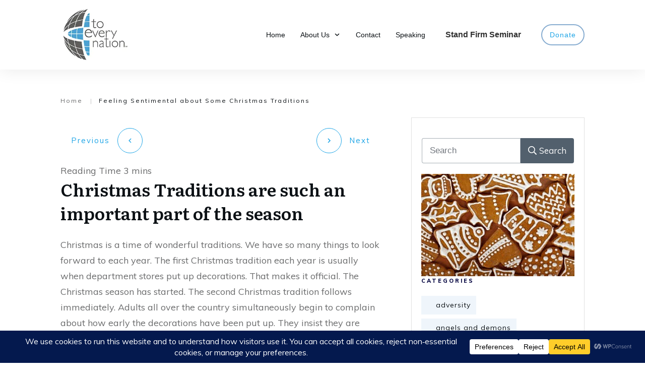

--- FILE ---
content_type: image/svg+xml; charset=utf-8
request_url: https://mlimjkadefax.i.optimole.com/w:760/h:427/q:eco/f:best/ig:avif/https://toeverynation.com/wp-content/uploads/2014/12/maxresdefault.jpg
body_size: 91
content:
<svg xmlns="http://www.w3.org/2000/svg" version="1.1" xmlns:xlink="http://www.w3.org/1999/xlink" xmlns:svgjs="http://svgjs.dev/svgjs"  viewBox="0 0 60 60" preserveAspectRatio="none" width="760" height="427"><filter id="b"><feGaussianBlur stdDeviation="60"/></filter><rect width="100%" height="100%" fill="#7282a2"/><g filter="url(#b)"><rect width="30" height="30" fill="#677b9f" x="30" y="0"/></g></svg>

--- FILE ---
content_type: image/svg+xml; charset=utf-8
request_url: https://mlimjkadefax.i.optimole.com/w:1280/h:853/q:eco/f:best/ig:avif/https://toeverynation.com/wp-content/uploads/2014/12/gingerbread-cookies.jpg
body_size: 90
content:
<svg xmlns="http://www.w3.org/2000/svg" version="1.1" xmlns:xlink="http://www.w3.org/1999/xlink" xmlns:svgjs="http://svgjs.dev/svgjs"  viewBox="0 0 60 60" preserveAspectRatio="none" width="1280" height="853"><filter id="b"><feGaussianBlur stdDeviation="60"/></filter><rect width="100%" height="100%" fill="#a67d5b"/><g filter="url(#b)"><rect width="30" height="30" fill="#a87a56" x="30" y="0"/></g></svg>

--- FILE ---
content_type: image/svg+xml; charset=utf-8
request_url: https://mlimjkadefax.i.optimole.com/w:760/h:504/q:eco/f:best/ig:avif/https://toeverynation.com/wp-content/uploads/2014/12/2102958707_8709948cc9.jpg
body_size: 90
content:
<svg xmlns="http://www.w3.org/2000/svg" version="1.1" xmlns:xlink="http://www.w3.org/1999/xlink" xmlns:svgjs="http://svgjs.dev/svgjs"  viewBox="0 0 60 60" preserveAspectRatio="none" width="760" height="504"><filter id="b"><feGaussianBlur stdDeviation="60"/></filter><rect width="100%" height="100%" fill="#484622"/><g filter="url(#b)"><rect width="30" height="30" fill="#555027" x="30" y="0"/></g></svg>

--- FILE ---
content_type: image/svg+xml; charset=utf-8
request_url: https://mlimjkadefax.i.optimole.com/w:760/h:570/q:eco/f:best/ig:avif/https://toeverynation.com/wp-content/uploads/2014/12/2183008764_ffa379dafc_z.jpg
body_size: 112
content:
<svg xmlns="http://www.w3.org/2000/svg" version="1.1" xmlns:xlink="http://www.w3.org/1999/xlink" xmlns:svgjs="http://svgjs.dev/svgjs"  viewBox="0 0 60 60" preserveAspectRatio="none" width="760" height="570"><filter id="b"><feGaussianBlur stdDeviation="60"/></filter><rect width="100%" height="100%" fill="#949883"/><g filter="url(#b)"><rect width="30" height="30" fill="#928c71" x="30" y="0"/><rect width="30" height="30" fill="#8d735e" x="0" y="30"/><rect width="30" height="30" fill="#67492f" x="30" y="30"/></g></svg>

--- FILE ---
content_type: image/svg+xml; charset=utf-8
request_url: https://mlimjkadefax.i.optimole.com/w:83/h:78/q:eco/f:best/ig:avif/dpr:2/https://toeverynation.com/wp-content/uploads/2021/09/Ward-signature-90-px.jpg
body_size: 96
content:
<svg xmlns="http://www.w3.org/2000/svg" version="1.1" xmlns:xlink="http://www.w3.org/1999/xlink" xmlns:svgjs="http://svgjs.dev/svgjs"  viewBox="0 0 60 60" preserveAspectRatio="none" width="83" height="78"><filter id="b"><feGaussianBlur stdDeviation="60"/></filter><rect width="100%" height="100%" fill="#fcfcfc"/><g filter="url(#b)"><rect width="30" height="30" fill="#f9f9f9" x="30" y="0"/><rect width="30" height="30" fill="#f2f2f2" x="0" y="30"/><rect width="30" height="30" fill="#f0f0f0" x="30" y="30"/></g></svg>